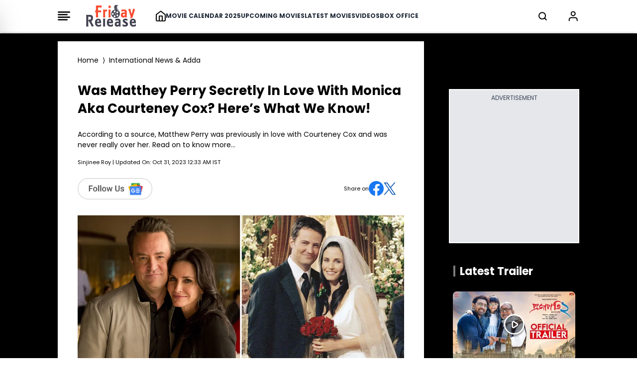

--- FILE ---
content_type: text/html; charset=utf-8
request_url: https://www.google.com/recaptcha/api2/aframe
body_size: 257
content:
<!DOCTYPE HTML><html><head><meta http-equiv="content-type" content="text/html; charset=UTF-8"></head><body><script nonce="YD9CIs8Wuumv1tXtSlpaJw">/** Anti-fraud and anti-abuse applications only. See google.com/recaptcha */ try{var clients={'sodar':'https://pagead2.googlesyndication.com/pagead/sodar?'};window.addEventListener("message",function(a){try{if(a.source===window.parent){var b=JSON.parse(a.data);var c=clients[b['id']];if(c){var d=document.createElement('img');d.src=c+b['params']+'&rc='+(localStorage.getItem("rc::a")?sessionStorage.getItem("rc::b"):"");window.document.body.appendChild(d);sessionStorage.setItem("rc::e",parseInt(sessionStorage.getItem("rc::e")||0)+1);localStorage.setItem("rc::h",'1768455150201');}}}catch(b){}});window.parent.postMessage("_grecaptcha_ready", "*");}catch(b){}</script></body></html>